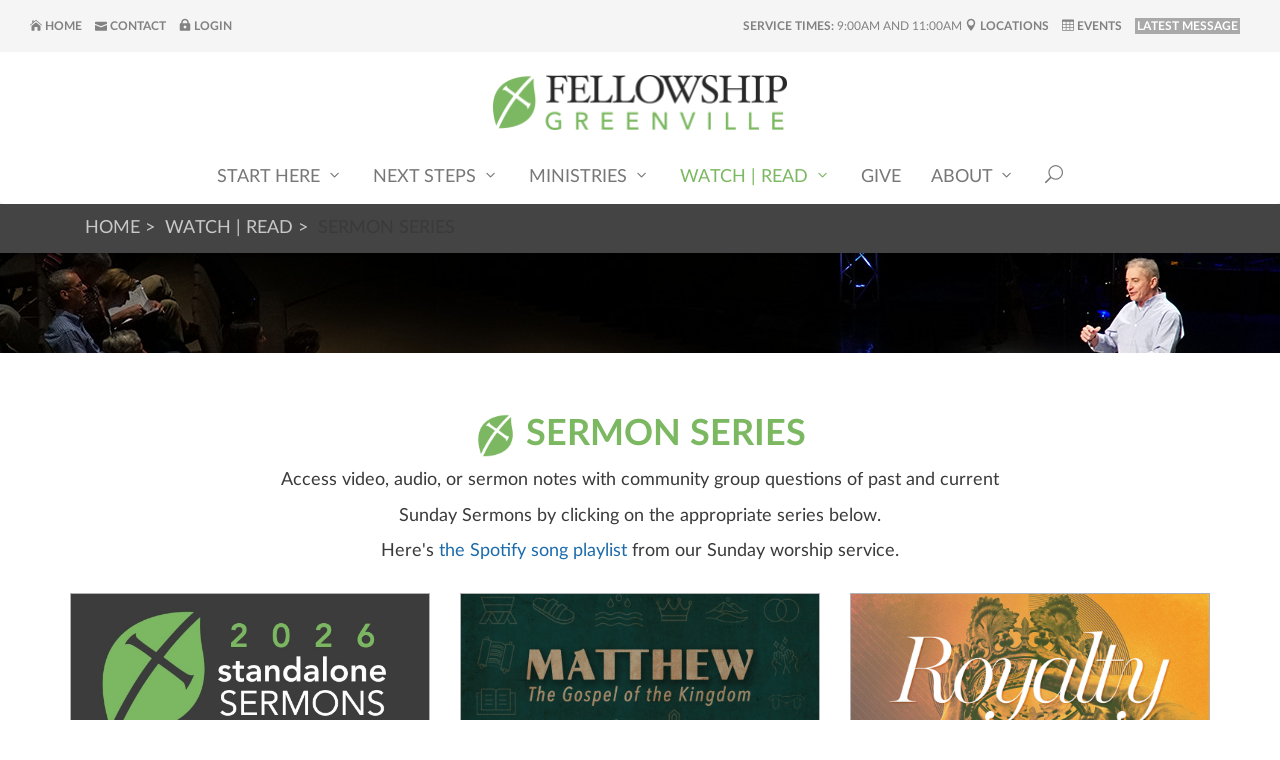

--- FILE ---
content_type: text/html; charset=utf-8
request_url: https://www.fellowshipgreenville.org/sermons
body_size: 77216
content:

<!DOCTYPE html>



<html class="no-js">
<head><meta http-equiv="X-UA-Compatible" content="IE=10" /><meta charset="utf-8" /><title>
	Sermon Series | Fellowship Greenville
</title>
    
<script src="/Scripts/Bundles/RockJQueryLatest?v=RWC4egkRBNjCo9_aBrw2jUeb13vsJBPHaIryUym02aM1"></script>

    <!-- Set the viewport width to device width for mobile -->
	<meta name="viewport" content="width=device-width, initial-scale=1.0, user-scalable=no" />

	<!-- Included CSS Files -->
    <link rel="stylesheet" href="/Themes/FG/Styles/latolatinfonts.css?v=637678626005444589">
    <link rel="stylesheet" href="/Themes/FG/Styles/bootstrap.css?v=639016721393586795"/>
	<link rel="stylesheet" href="/Themes/FG/Styles/owl-carousel/owl.carousel.css?v=637678626017944701"/>
	<link rel="stylesheet" href="/Themes/FG/Styles/owl-carousel/owl.theme.css?v=637678626018100906"/>
	<link rel="stylesheet" href="/Themes/FG/Styles/owl-carousel/owl.transitions.css?v=637678626018257223"/>
	<link rel="stylesheet" href="/Themes/FG/Styles/theme.css?v=639016721446365202"/>

    <script src="/Scripts/modernizr.js" ></script>

    

    <!-- Icons -->
    <link rel="apple-touch-icon" sizes="180x180" href="/Content/ExternalSite/Icons/apple-touch-icon.png?v=637678625683411875">
    <link rel="icon" type="image/png" href="/Content/ExternalSite/Icons/favicon-32x32.png?v=637678625684193107" sizes="32x32">
    <link rel="icon" type="image/png" href="/Content/ExternalSite/Icons/favicon-16x16.png?v=637678625684036965" sizes="16x16">
    <link rel="manifest" href="/Content/ExternalSite/Icons/manifest.json?v=637678625684974365">
    <link rel="mask-icon" href="/Content/ExternalSite/Icons/safari-pinned-tab.svg?v=637678625685600204" color="#7bb861">
    <link rel="shortcut icon" href="/Content/ExternalSite/Icons/favicon.ico?v=637678625683880684">
    <meta name="msapplication-config" content="/Content/ExternalSite/Icons/browserconfig.xml?v=637678625683568106">
    <meta name="theme-color" content="#ffffff" />
	<meta name="generator" content="Rock v17.6.1.0" />
	<meta name="description" content="Find a full list of all sermon series, current and past, from Fellowship Greenville" />
	<link rel="shortcut icon" sizes="192x192" href="/GetImage.ashx?id=176992&width=192&height=192&mode=crop&format=png" />
	<link rel="apple-touch-icon-precomposed" sizes="16x16" href="/GetImage.ashx?id=176992&width=16&height=16&mode=crop&format=png" />
	<link rel="apple-touch-icon-precomposed" sizes="32x32" href="/GetImage.ashx?id=176992&width=32&height=32&mode=crop&format=png" />
	<link rel="apple-touch-icon-precomposed" sizes="144x144" href="/GetImage.ashx?id=176992&width=144&height=144&mode=crop&format=png" />
	<link rel="apple-touch-icon-precomposed" sizes="180x180" href="/GetImage.ashx?id=176992&width=180&height=180&mode=crop&format=png" />
	<link rel="apple-touch-icon-precomposed" sizes="192x192" href="/GetImage.ashx?id=176992&width=192&height=192&mode=crop&format=png" />
    <script>
      console.info(
        '%cCrafting Code For Christ | Col. 3:23-24',
        'background: #ee7625; border-radius:0.5em; padding:0.2em 0.5em; color: white; font-weight: bold');
      console.info('Rock v17.6.1.0');
    </script><!-- Global site tag (gtag.js) - Google Analytics -->
<script async src="https://www.googletagmanager.com/gtag/js?id=UA-48716721-3"></script>
<script>
  window.dataLayer = window.dataLayer || [];
  function gtag(){dataLayer.push(arguments);}
  gtag('js', new Date());

  gtag('config', 'UA-48716721-3');
<!-- Hotjar Tracking Code for fellowshipgreenville.org -->
    (function(h,o,t,j,a,r){
        h.hj=h.hj||function(){(h.hj.q=h.hj.q||[]).push(arguments)};
        h._hjSettings={hjid:2627862,hjsv:6};
        a=o.getElementsByTagName('head')[0];
        r=o.createElement('script');r.async=1;
        r.src=t+h._hjSettings.hjid+j+h._hjSettings.hjsv;
        a.appendChild(r);
    })(window,document,'https://static.hotjar.com/c/hotjar-','.js?sv=');
</script><meta property="og:image" content="http://www.fellowshipgreenville.org/assets/images/staticpagegraphic.jpg" /></head>
<body id="body">

    <form method="post" action="./sermons" id="form1">
<div class="aspNetHidden">
<input type="hidden" name="__EVENTTARGET" id="__EVENTTARGET" value="" />
<input type="hidden" name="__EVENTARGUMENT" id="__EVENTARGUMENT" value="" />
<input type="hidden" name="__CVIEWSTATESIZE" id="__CVIEWSTATESIZE" value="0" />
<input type="hidden" name="__CVIEWSTATE" id="__CVIEWSTATE" value="h0hiocyiZY9SlITot4ipJOg0zIobSGM5fYTW0CAtqEvMhApHP/1OZisAXFM3IlcaE9fJvg2CPK5wj08/+nlNdrusWC7ihJDhbtonsbSsx/k7MIyzMo+uEIpnfutN4ouNwVz61/5DQ64yDM5k4m8Rrd9sCc2rzzSyBWQB0gLY6OK2tAQf6lOVi5vxz0/qE0LqmFn0pUKFpr88jFm8IyS33Brypk0kY1ob7hg3pYPTpRk4NqQpTb6cFfYS9hj8KIVYmGL3WfasN5GXWqfOx9mzn8PElIeD0qxoybr3H2u2KGw7W7hjfhyWcadicNff1CP8olIfGSE8Es5rrwBL+O8og09YjHxrrwA6qJ2fUpm2EaVGT1VQYgzs0/VEB4ALeWkQ/AyrOqaJxHlkhwvY/swOTsRbNmkB7NwMe5yQuEebSgCEq0NQYZLoTm/4XF520aER28K1mwLCUI617NW6KQU2piPG40ZD0yoDs6alLJvn7ljAiQJjayPlgwUE6ocNqllO1S9fAeWk+UbZR6CV9/+fpajnVM9Y33rQWODBmBqxbPYqh5TTGSrxakW8oHyAwhvF83vy2ymQftLKe4/fgb/b7kHQ3Vg8108a8q1LUE9eZHb3J5sS3oOaYSmOtjhkhOd9gErwz04XHVdz0Ow34zD/iJb1smTVS1vQQjnNuNojsQLPstcpapUCL7yy9JhHmLBzyqvCWsRnNt6asTvmL+EX0QjkvXwRhYTrl6YMEgR33GGKr2DKvoYzo1o0RP4Xh1X8uCU//LqLYdbm+9KRQZ8TUaLrUQPmX2wARlee3tVSshg9n0iutbOzHJLPuCD2fs/+tXUbXqEjITC0HYaN3/FeX6wGnc79PN8v/LqBZ41LIXVBWTYnW4RO6FrdynsWhzjxDTbOSyUu2mBL4z4EBfmGyBbi9jC2cFLYPwl1bMRhp0WIxLVjChRzzx3g19DtJYmmaotAvibbUhXWOiPL20q7FzcrQsnNUFm5S+apHYeMDKwzPIUpOaLLh94YjkWEdaZrHUGspeZzT/U1Clt13D3AA3bPX5cVuFM+FyPoyc3N8fcHM1djKy7+KXzriseGbIerDGLmdTfvYrqNK+6+5k2mNTi5y2y8PG/s92aTqd0Tdb7ssEnIpFUbTvLoqFqYl/uWAi4lvyGky2tNC3kSoktFFyJ0AKbbbpEJzMIaIpv3c+pgnRxSFqH6w/b471UjKpO47WhJcPLh3vSs9eS9QR8429LlutRPMOOrJbhA6jDkHawuJ1DN7ZEWjUs+1qZILq6fGpqdHNsTrSKyNFAyIQY2Qmk2NZVdVEaBFkhNXIg1Rs86+O6TpAN7wK/KYnV8FZZx9dFljrkUnL6TC2eCYToPtPdid7xxNZgN/ICyY8NiDwqVBONDaiincYN9zRwlr1KIhv8GgSFBr9oH0WUg1Y95CDf5iy0Ks8kS+rgYO6M1bQwTWzmP39GHKpwE1VfahxfiyJIUIqgJMi4ydUYM3iREuuT3mJT0Qw1W4kcjlljmivQ/qwEm5oTl6z/[base64]/tSaiKRFgpz1yiKQOcRdPxhp8pVz7DE4UGyQWT3KGmIn73/k0bsRXigG/1XOC5vmEj+YJn+EQzwqLqiAsMZiAn/GCbYOmGHufskjLtRbRTdb/3G8wctsJI1mS03+wOgOptWs4xqTMNKxg73MSQ5iQfnnnj8h5yvz7852JX3Raj8hWvS+TtcNx+4816SePdvuG0qwZ5AqnkwemOGZCzdHRdLvnMcbRS6ZNSND6OWP04xylerfFOI90pVV17+nyAU+se9qkwwgA+B4GeDQKdhQRm2DBKD/Y767eW7dAK2CwjDzQ4LP3eV3er8YHVt3hF1ll7N9H4uwbyl2+mbYDE3mMYtjPE8X0Ithxokcs2vgdetxRl532oNwTyd4g6PpcGSz4hVvpEaQUt7iBu3v805sPr/rg1v8PqST9QrQNvkps5j2RB9ZoTQt4JFepZ/5XJtOeMc/k1Tu1biYM7RnNs4hKP9imeWCgqqwoZLkDdT+7A5CsU+bauEyd42GuvgZNkIkhuMspiyvIKXZQ2n18ejr5s0AWCI7XybfnFREeavEw4rlb0b9YI9aXVQSr3DWlA7zv9bq1e0QmXUfj/CTjvhGkFCNB/lzxL0K+rpvlNpE4uUqU7GIoM6pVTvWvqH+kcSHVXKuKPbiGeGZO8Bd+GJ03JID5CqU9RH5VO3btNyHTPL/NPxLZl7a8cpkwH9FZmhizJTpLt5hpvgItYUIaf+D/xt08kMEhd4ugYiRkFXuaVtLBWN5QHBoLIooCuqQAXDl0/hki8G+/aJ/BghbhV4FY0qnadR5llngzUEj1Fz1qODenaBBb30qpSlqzsLKDhS1iQXRVrBS0TLXZf3YO6r8J4rol++Rp4yuBKN02eh+7v1hLjbQHBGbFUNiKMzNhPy3GlNAnl91nuPEhh/aFQAkMW4IPYU10/cjzUpU4QM5XxwjyMPvYpiqI8pdjM6/diGsHMff0fFIpRsbB5nTO/R3ltwWYyh5/cW58YVoIKQKsfAUitOS2u32q+DHQxh3C20RbvNO8PSrVmVyfQV88hXv/LUMe1XtlqvUax/ADuzhYooVdoZKiv+x55STr5zRR8Py0yB8NGNbsv/PstNjlnWn099anCJh0C2BpjhLSc1N5h91RLxoGY5oVFNL3eDRABiSz5plKaVeScNZ+StWPJvVpxCsWGZcW7ieN3IxzQkBdnQA7dDQD4x1h4DrHrc1Jfd0I6/nKJV9oq2MWnLZ4pIeKcnCYGshGS0NpRw+NEctoD9BPGHXdMa5Nzdi7MvV++8ydoq+66vqNwmuR2x77qKyFtPgS1E8JQzqIDUkYhTH604L3KRaJ7l34tH8yw/sWvI3iiUlL3/ax1/BSOrcp4rrUNkCx1sbk8PBqX6XWD7d8zbyJUTOs1HBEgrHUgav8JiJQvDTD75jO9iTG3ixLqe8sMI1zyI09bA0KJtsbfGcZJq7OK4P/XhvXmDOtFECp1XWD3clpfkvblIs3Pbf2vavSEOF41S154NIx4utbFYTJm/FeWMCU5cBe8RmI+0zwN0JjqvPJNtZHbW3Bzd2xnihY+PfMsaBO3r6ht2FMyTqEWB3ol+E+uXpmrnmN/z46elDitH004+UTnaaagYotsURbbPasOKZDFswbf6FxR3VA2xMr7G22am2EfcurjUkQ56FRAPi1wQsyF1wYLuwgS9mF8rV2PrxvVssfkygp/VZfdDNibJ61t0LhO02DE2MIxOsm9Wyj9UceedPy7B+eXgn1neV6qWoaHRfAvlzoklO7G/vrHCIxKhT1ZctuN/[base64]/qPjfzyOnUQbvbwNF7PDTw8JZSl+MzHSLL5ihw5pYdcSnya/t0fCd+xGDej1Wu335P75+ERWTAkfVhUTMofHaMoawTkyl60EnHrK+12fOE8zID5irEvLW+AC8MCl0D0fCpk8qlqyfc/GxCStTW0tmud0XlXwOfA9ONRdVZCpK7Tj5N+RnDu/15KksyUlMCJwteoDxbdKkIaGpJCEjYGiZDU+AX6esrxirBgcxp7U3f5EFDD2A2gtWZD46nXR3XnJY2h72EURmcbA8oCSE4AWVrywkMLIxzjKaOqiQ1lWk7drCZizUaEdepQNkdhmJ5lMysnbzYeMl568ZaSeofawIlg0Bqs/VjoFMXrnOWAWA6/8Alm70yoX674H/scII8ueeuAggljF2IRGcHQkNJw0j3aZ2/eE4Sbj/[base64]/DVmXt1W6/zGrSscnhEbmHspoB/t0iWZss46P5mBZCqcut+ERHtQIuz7W8LD6oP8XL+bIZDZJlup7L/3wqGXJRM+wOhOwkBeObv1CGzmXkEzRMKS+2CSh0VhqmzU9WvJJbbd0UyiA+hbVuDhK6BlxPB253GcRWvdG1Vd2Fg6GQdrtFT6TPj3EiACMnUck5iY4wjxMWNCcP562RwLfEQfjFGNFd7K/iMguvMOfBs35ceo1ThkJJHDwJB6/ZHdEOi2KpW1fEQqTG/y8rrW8V5UoOUEDB4m/pOFJ4qyO5RDDXHj+tXy5s80nwW/OP0cIlQugTaxQMz0N4is4HOplTebulRNeT+EEoQzE2EkZKA6ALoXR+ohw6UQGsAXp44DIU/qSolTh5d94ToLcxcpHDmmS1nQsLQk/HTwkXX5wMmt7UsJX5IMmHRNhrgH6NkK/KN1LJG9LtHPAhqiR5hsKnjoG4fPoGGufSMBNso7Dewy6VTFfRXpiFRRepT6ITDn6ovWxaH67D/UwBTz57JH+hvhtNg53OOvUEHZ82pKrtn9rHExkboxSWCnLPNFBNCYsms23Cj+dTZ3VmRAEb/u8z9/A8e/+/00UaJbDKHRjtu6onf9m9ZqJuD6FnyWmqm6fLr9mu9rYhlD+AGN63vO8ddMCFRyXunzBqQaCsF3dd3kr7l+qg8yncWvZXTjc+VcOExEfydtdDEOoh1wD7dxHgcRmo0/vrm6n7fEdOwmkRUcb8iI5jjY/vI7r+NR01CpCIcQN2AGh3bHFRcznMy4hfNpwMYIoZPslRXg6b1Be8dRrDZyeQbLOt46krDYYSWIE3SfIukkaqxHFAk3uVC5wCDpOoePfNaVBAIg9fK6AnoaAZfYofGHPtWwrYZGFgujuZWZwlS2V0Vo4f+q0M/9SI3ko/XgjpyhXJeDIsH+HTp1h/hubnrRtjkml8y5NLlWrBa2lQDHV3j5ltVtz355ZTWGNaEx41KZEgGz8+aJYb3SdLVVrwaG7CVGcPKWHt7FJEfuYDzRlxDZbt7y9sojzw9sB/kHAn/iOPqXhqrsQ5lXwcrhmC/YlJRGO9PFh0Kwg3YUkPAh7RAowZw5H/UY7twDJjTAx7YNSzwWvApbeqCCcv48TEdkdoXldyb7jMJf0DqYByGbh5bvMR9vVDU/LO+q2UrHehLKsfdLWtpVuqIh4Ml/ugbseAUnaS0OcyFzbKNdh8YZ2d33jyvvtVaz/3D2KrxhECsQTjPaDZgIhzhBau7Lrhfc14P+2kscVjy+BMGp50T4HxFyZzlA01l9FFA/8UNSq2ABRzNUxUj/IT0WNyqxy6DsTEC4/re1ustEchCwPuIHsPqIWepq3xLCBVFStSsPL4vRDa2dNqOkagSD2FtC20E0kPhgAOnswzqz08oklOxUgIuhDySLCI1+N+6xXyFXj0BWVu3hqwsebSRoO0v7PacKdnJldFaQrIU+KJ86dCIJuru6IA8pQ1TgXJeQV8PnIx5Ce9wxJPiT2/DQKpAtg7cHv2GUIGMNVk9/rQsSo0t4BCEQmucoslS1UYIK97sQk6PLlp6KHvRLN9gzrGj8HzZbZcF/[base64]/AZB1KLnwIPlEXXZcNKz5McJKIc7Poxmfbj3gv5F//xOhFY3JNSAcwriYLHrk85/+8qm6CqtN+0Mcz89HKU844WITBur7mR0G1XL2npmqgdfyGUT+wPOn/qZk8+LBUgwoGPcGxJDf84iOeZMeMeBM2yNJ5+Zl35hPO+RQfmDRtIaa/GwWwqI0k39YbbK2H1cbfspO5u8X2ipvZ0rXDTboqPMAxHcRs7Y58vY2DnYPdBwPmas0nyvOtHwylB5+oAUAC8x8QMzPYOPV9Od+IgANfYfKlcRDK/EFcUeUHdEYgKvacpOsc7ZPDqB364EHV7Qi4xO7lgEFxcf3kHBJJPRDEZi2k+GcXVJH3gmoyTqkzezVhAqmfQlPh9b2yZFw0UQWZQosfoBmWmK4GHXQS70uB57g45N5+h7sCL9uIyl5WJjtcLjgTQslWfSHzk3DbrPAahsj9jc1hzp/cqo/v3F1K2ZsqJ/Z4Ew9PKGbPwoJp+2b4l7Efx8t7dMZyb9TrEZH1m+hvMZ0NwohwPKfIibtFq4GOFGDiHgzrEgbJf0I1jGIUB8OxIdxaENcMxsBF/0HACPqAPZRwvvqrzLoRYA57QvfeKAapngqIcsfclvhEDtenZUb+4M49SsOTEmeSwfvw4UgYIJOMmo5DyqPh3urWQjgO1qJ2bRECy/gXVtyz0Cz7USS3czpwTOlkiKRKHEbpQmwJIWNwSmaiXTf0WszVXtCRUZrcHwgV/nSs66OEAC9VEPIWjlEf8bMgiDBJ/[base64]/VKi4YJDyyF1kTuoDut4igpJIeXqmJAJVPBzsRvGAyovSrXp3sg3zsRJiUS7f8vaEbogvSxM9IVnL5Vij2/iYSYyAjVQYi4fCkrjlZZJUqFmN5sgO30lU45i+8afh2yGL+igHKUY5ajK4LoeuhFoEOSeuala71oiv7ts4Ac1eBGfvmNcXfkgYagBsA/xoP1dOI92WPG3v5aShYvHpiPuNtF0lU=" />
<input type="hidden" name="__VIEWSTATE" id="__VIEWSTATE" value="" />
</div>

<script type="text/javascript">
//<![CDATA[
var theForm = document.forms['form1'];
if (!theForm) {
    theForm = document.form1;
}
function __doPostBack(eventTarget, eventArgument) {
    if (!theForm.onsubmit || (theForm.onsubmit() != false)) {
        theForm.__EVENTTARGET.value = eventTarget;
        theForm.__EVENTARGUMENT.value = eventArgument;
        theForm.submit();
    }
}
//]]>
</script>


<script src="/WebResource.axd?d=pynGkmcFUV13He1Qd6_TZK1zlQYbxt5Nr3kHytGd-KMCEvf8fLaTPs1wqfZ_6dVkfGowyA2&amp;t=638901627720898773" type="text/javascript"></script>


<script src="/ScriptResource.axd?d=NJmAwtEo3Ipnlaxl6CMhvlJQkncQFuzo-10v6tO8ls6pvtFWsRYe3H4pkDuxc9MZUqFwgZYNdzR8SnRvLQ_FHFCvGUz7vR5f9cA5RD-01msoXwTkNR5TZSs9GuSO5WYzFGAr2b1opXa2iPi1gD1W4Mg-R-g1&amp;t=32e5dfca" type="text/javascript"></script>
<script src="/ScriptResource.axd?d=dwY9oWetJoJoVpgL6Zq8OP4PhhUQo3pu1_hWG7OTzRuLuPRZqSBwcpdBuIa0CiNz_FRx6XXUp4HmL1ZLO-yp_5I3nodCoXE33nC2pOXOO7xuQQvfut7KQ-oDhexl2uFRjmFkciUp4QB6xjQYxXQsqEfsRZ01&amp;t=32e5dfca" type="text/javascript"></script>
<script src="/Scripts/Bundles/RockLibs?v=2Hf0StZBLJfkMGBbrXaC9KsywNWSMMV_OL7s4xq8KrY1" type="text/javascript"></script>
<script src="/Scripts/Bundles/RockUi?v=bKv_w2j3zOf1jKnfGSq1aaM5_Cd1DAW6y329V6gjsN01" type="text/javascript"></script>
<script src="/Scripts/Bundles/RockValidation?v=ZGZVlETu5hySvggAPSHN2z4wwXVKeh9vUX8dHhpb7iQ1" type="text/javascript"></script>
<div class="aspNetHidden">

	<input type="hidden" name="__VIEWSTATEENCRYPTED" id="__VIEWSTATEENCRYPTED" value="" />
	<input type="hidden" name="__EVENTVALIDATION" id="__EVENTVALIDATION" value="ywwwGpumlJEX/TYKB8YFPTOPfQeI5oKSn+AZXK3NP9mBSbMH7S6nU2eR0eAw2t6WT5YgFZbJ6vmTiq/SdMwoPxFHty1+TgqN97gfO2TpxYW8FncHt1y0dDrceNfnMYuvzkAtKkgnCq5apwv6Z0R303QtN1g=" />
</div>

        <!-- Page Header -->
        <header>
            <div class="topbar text-center">
                <div id="zone-top" class="zone-instance"><div class="zone-content"><div class="headerBar-left"><div id="bid_1403" data-zone-location="Layout" class="block-instance js-block-instance html-content">
	<div class="block-content">
		<div id="ctl00_ctl26_ctl01_ctl00_upnlHtmlContentView">
			
        

        
        

        <div class="hidden-xs">
<a href="/home"><i class="icon_house"></i> Home</a>
<a href="/ContactUs"><i class="icon_mail"></i> Contact</a>
 <a href="/Login"><i class="icon_lock"></i> Login</a>
</div>
    
		</div>

<div id="ctl00_ctl26_ctl01_ctl00_upnlHtmlContentEdit">
			



        
        

    
		</div>

	</div>
</div></div><div id="bid_3039" data-zone-location="Layout" class="block-instance js-block-instance html-content">
	<div class="block-content">
		<div id="ctl00_ctl26_ctl02_ctl00_upnlHtmlContentView">
			
        

        
        

        <!-- set the page variables for datetime and the content channel most recent Id -->






    


<span class="pull-right">
<!-- HTML for computers and large tablest -->
<p class="hidden-xs"><strong>Service Times:</strong> 9:00am and 11:00am
<a href="/Locations"><i class="icon_pin"></i> Locations</a> <a href="/events"><i class="icon_table"></i> Events</a>
    
    <a href="/page/461?Item=7765" style="background-color:#A9A9A9;color:#ffffff;padding:2px;" >LATEST MESSAGE</a>

</p>

<!-- HTML for phones -->
<p class="visible-xs"><strong>Sundays: </strong>9 & 11am
    
    <a href="/page/461?Item=7765" style="background-color:#A9A9A9;color:#ffffff;padding:2px;" >LATEST MESSAGE</a>

</p>
</span>
    
		</div>

<div id="ctl00_ctl26_ctl02_ctl00_upnlHtmlContentEdit">
			



        
        

    
		</div>

	</div>
</div></div></div>
            </div>
            <!-- Brand Bar -->
            <div class="nav-wrapper">
                <nav class="navbar navbar-default" data-spy="affix" data-offset-top="152">
                    <div class="container">
                        <button type="button" class="navbar-toggle collapsed" data-toggle="collapse" data-target="#navbar" aria-expanded="false" aria-controls="navbar">
                            <span class="sr-only">Toggle navigation</span>
                            <span class="icon-bar top-bar"></span>
                            <span class="icon-bar middle-bar"></span>
                            <span class="icon-bar bottom-bar"></span>
                        </button>
			            <div class="navbar-header">
                            <div id="zone-header" class="zone-instance"><div class="zone-content"><div id="bid_3029" data-zone-location="Layout" class="block-instance js-block-instance html-content pull-right">
	<div class="block-content">
		<div id="ctl00_ctl28_ctl01_ctl00_upnlHtmlContentView">
			
        

        
        

        
<div class="visible-xs-inline-block"><a href="/Login" aria-label="Login"><i class="icon_lock fa-2x" aria-hidden="true"></i></a></div>
<div class="visible-xs-inline-block"><a href="/Directions" aria-label="Directions"><i class="icon_pin fa-2x" aria-hidden="true"></i></a></div>
    
		</div>

<div id="ctl00_ctl28_ctl01_ctl00_upnlHtmlContentEdit">
			



        
        

    
		</div>

	</div>
</div><div id="bid_3028" data-zone-location="Layout" class="block-instance js-block-instance html-content">
	<div class="block-content">
		<div id="ctl00_ctl28_ctl02_ctl00_upnlHtmlContentView">
			
        

        
        

        <a href="/page/1"><img src="/Themes/FG/Assets/img/logo.png" alt="Fellowship Greenville" /></a>
    
		</div>

<div id="ctl00_ctl28_ctl02_ctl00_upnlHtmlContentEdit">
			



        
        

    
		</div>

	</div>
</div></div></div>
			            </div>	
                        <div class="navbar-collapse collapse" id="navbar">   
                            <!-- Main Navigation -->
                            <div class="pull-right">
                                <div id="zone-login" class="zone-instance"><div class="zone-content"></div></div>
                            </div>
                            <div id="zone-navigation" class="zone-instance"><div class="zone-content"><div id="bid_3027" data-zone-location="Layout" class="block-instance js-block-instance page-menu">
	<div class="block-content">
		<div id="ctl00_ctl32_ctl01_ctl00_upContent">
			
    


<div class="navbar-affix-logo"><img src="/Themes/FG/Assets/img/logo_mark.png" /></div>
<ul class="nav navbar-nav">

    
    
    
    
    
    
    
    
    
    <li class=" dropdown 

">
        
        
        
        
        
        
        <a href="/new" 
            data-toggle="dropdown" class="dropdown-toggle" >Start Here&nbsp;<i class="arrow_carrot-down"></i></a>
        
        <ul class="dropdown-menu ">
            
            
            
            
            
            <li class="
                
                ">
                
                
                
                
                
                
                <a href="/locations"  >Locations</a>
                
            </li>
            
            
            
            
            <li class="
                
                ">
                
                
                
                
                
                
                <a href="/startingpoint"  >Starting Point</a>
                
            </li>
            
            
            
            
            <li class="
                
                ">
                
                
                
                
                
                
                <a href="/events"  >Events</a>
                
            </li>
            
            
            
            
            <li class="
                
                ">
                
                
                
                
                
                
                <a href="/watchlive"  >Watch Live</a>
                
            </li>
            
            
            
            
            <li class="
                
                ">
                
                
                
                
                
                
                <a href="/connect"  >Digital Connect Card</a>
                
            </li>
            
            
            
            
            <li class="
                
                ">
                
                
                
                
                
                
                <a href="/pray"  >Prayer Request</a>
                
            </li>
            
            
            
            
            <li class="
                
                ">
                
                
                
                
                
                
                <a href="/ContactUs"  >Contact Us</a>
                
            </li>
            
        </ul>
        
    </li>
    
    
    
    
    
    
    
    
    
    <li class=" dropdown 

">
        
        
        
        
        
        
        <a href="/nextsteps" 
            data-toggle="dropdown" class="dropdown-toggle" >Next Steps&nbsp;<i class="arrow_carrot-down"></i></a>
        
        <ul class="dropdown-menu ">
            
            
            
            
            
            <li class="
                
                ">
                
                
                
                
                
                
                <a href="/growthtrack"  >Growth Track</a>
                
            </li>
            
            
            
            
            <li class="
                
                ">
                
                
                
                
                
                
                <a href="/baptism"  >Baptism</a>
                
            </li>
            
            
            
            
            <li class="
                
                ">
                
                
                
                
                
                
                <a href="/membership"  >Membership</a>
                
            </li>
            
            
            
            
            <li class="
                
                ">
                
                
                
                
                
                
                <a href="/page/647"  >Join a Group</a>
                
            </li>
            
            
            
            
            <li class="
                
                ">
                
                
                
                
                
                
                <a href="/biblestudy"  >Studies & Classes</a>
                
            </li>
            
            
            
            
            <li class="
                
                ">
                
                
                
                
                
                
                <a href="/serve"  >Serve</a>
                
            </li>
            
            
            
            
            <li class="
                
                ">
                
                
                
                
                
                
                <a href="/care/counseling"  >Counseling</a>
                
            </li>
            
        </ul>
        
    </li>
    
    
    
    
    
    
    
    
    
    <li class=" dropdown 

">
        
        
        
        
        
        
        <a href="/ministries" 
            data-toggle="dropdown" class="dropdown-toggle" >Ministries&nbsp;<i class="arrow_carrot-down"></i></a>
        
        <ul class="dropdown-menu ">
            
            
            
            
            
            <li class="
                
                ">
                
                
                
                
                
                
                <a href="/care"  >Care | Personal Support</a>
                
            </li>
            
            
            
            
            <li class="
                
                ">
                
                
                
                
                
                
                <a href="/lifephase"  >Life Phase</a>
                
            </li>
            
            
            
            
            <li class="
                
                ">
                
                
                
                
                
                
                <a href="/equipping"  >Discipleship</a>
                
            </li>
            
            
            
            
            <li class="
                
                ">
                
                
                
                
                
                
                <a href="/communitygroups"  >Community Groups</a>
                
            </li>
            
            
            
            
            <li class="
                
                ">
                
                
                
                
                
                
                <a href="/outreach"  >Missional Impact</a>
                
            </li>
            
            
            
            
            <li class="
                
                ">
                
                
                
                
                
                
                <a href="/worship"  >Worship</a>
                
            </li>
            
        </ul>
        
    </li>
    
    
    
    
    
    
    
    
    
    <li class=" dropdown 

 active">
        
        
        
        
        
        
        <a href="/resources" 
            data-toggle="dropdown" class="dropdown-toggle" >Watch | Read&nbsp;<i class="arrow_carrot-down"></i></a>
        
        <ul class="dropdown-menu ">
            
            
            
            
            
            <li class="active 
                
                ">
                
                
                
                
                
                
                <a href="/sermons"  >Sermon Series</a>
                
            </li>
            
            
            
            
            <li class="
                
                ">
                
                
                
                
                
                
                <a href="/page/1825"  >Bible Reading Plan</a>
                
            </li>
            
            
            
            
            <li class="
                
                ">
                
                
                
                
                
                
                <a href="/prayercollective"  >Prayer Collective</a>
                
            </li>
            
            
            
            
            <li class="
                
                ">
                
                
                
                
                
                
                <a href="/articles"  >Articles</a>
                
            </li>
            
            
            
            
            <li class="
                
                ">
                
                
                
                
                
                
                <a href="/devotionals"  >Devotionals</a>
                
            </li>
            
            
            
            
            <li class="
                
                ">
                
                
                
                
                
                
                <a href="/stories"  >Stories of Grace</a>
                
            </li>
            
            
            
            
            <li class="
                
                ">
                
                
                
                
                
                
                <a href="/mediaresources"  >Media Resources</a>
                
            </li>
            
        </ul>
        
    </li>
    
    
    
    
    <li class="
">
        
        
        
        
        
        
        <a href="/Give" 
           >Give</a>
        
    </li>
    
    
    
    
    
    
    
    
    
    <li class=" dropdown 

">
        
        
        
        
        
        
        <a href="/aboutus" 
            data-toggle="dropdown" class="dropdown-toggle" >About&nbsp;<i class="arrow_carrot-down"></i></a>
        
        <ul class="dropdown-menu ">
            
            
            
            
            
            <li class="
                
                ">
                
                
                
                
                
                
                <a href="/firststep"  >The Gospel</a>
                
            </li>
            
            
            
            
            <li class="
                
                ">
                
                
                
                
                
                
                <a href="/Team/Staff"  >Our Team</a>
                
            </li>
            
            
            
            
            <li class="
                
                ">
                
                
                
                
                
                
                <a href="/ourstory"  >Our Story</a>
                
            </li>
            
            
            
            
            <li class="
                
                ">
                
                
                
                
                
                
                <a href="/whatwebelieve"  >What We Believe</a>
                
            </li>
            
            
            
            
            <li class="
                
                ">
                
                
                
                
                
                
                <a href="/facilities"  >Facilities</a>
                
            </li>
            
            
            
            
            <li class="
                
                ">
                
                
                
                
                
                
                <a href="/jobs"  >Jobs</a>
                
            </li>
            
            
            
            
            <li class="
                
                ">
                
                
                
                
                
                
                <a href="/upstatecollective"  >Upstate Church Collective</a>
                
            </li>
            
        </ul>
        
    </li>
    
    <li class="hidden-xs"><a href="/search/"><i class="icon_search"></i></a></li>
</ul>
<div class="navbar-form" style="display: none;">
    <a href="/search/" onclick="inputHdrSearch(); return false;" class="pull-right visible-xs"><i class="icon_search"></i></a>
    <input type="text" name="query" placeholder="Search..." class="form-control" id="input-hdr-search">
    <a href="#" onclick="$('header nav .navbar-form').slideUp(function () { $('header nav .navbar-nav').slideDown(); }); return false;" class="pull-right close hidden-xs"><i class="icon_close"></i></a>
</div>


		</div>

	</div>
</div></div></div>
			            </div>	
                    </div>
                </nav>
            </div>

        </header>
		
        

        
    <!-- Breadcrumbs -->
    <div id="main_breadcumbBar" class="breadcrumbbar">
        <div class="container">
            <ol class="breadcrumb">
	<li class="breadcrumb-item"><a href="/home" rel="rocknofollow">Home</a></li><li class="breadcrumb-item"><a href="/resources" rel="rocknofollow">Watch | Read</a></li><li class="breadcrumb-item">Sermon Series</li>
</ol>
        </div>
    </div>

    <div id="main_banner_header" class="banner-header" style="background-image:url(&quot;/Themes/FG/Assets/img/photobar-teaching-charlie.jpg&quot;);">
        <div class="container">
            <div class="text-center pos-vertical-center">
                <h1>
                    
                </h1>
            </div>
        </div>
    </div>


    <div class="container-fluid">
        <div class="row">
            <div id="zone-feature" class="zone-instance"><div class="zone-content"></div></div>
        </div>
    </div>

    <main class="container">

        <!-- Start Content Area -->

        <!-- Page Title -->
        

        <!-- Ajax Error -->
        <div class="alert alert-danger ajax-error" style="display: none">
            <p><strong>Error</strong></p>
            <span class="ajax-error-message"></span>
        </div>

        <div id="main_mainSection" class="row section">
            <div class="col-md-12">
                <div id="zone-main" class="zone-instance"><div class="zone-content"><div id="bid_2192" data-zone-location="Page" class="block-instance js-block-instance html-content">
	<div class="block-content">
		<div id="ctl00_main_ctl10_ctl01_ctl00_upnlHtmlContentView">
			
        

        
        

        <h1 style="text-align: center; "><img src="/Assets/Images/LeafNewGreenTransparent.png" style="width: 42.6333px; height: 42.6333px;" alt="" fg"="">&nbsp;<span style="font-size: 36px;"><font color="#7bb861">SERMON SERIES</font></span></h1>
    
		</div>

<div id="ctl00_main_ctl10_ctl01_ctl00_upnlHtmlContentEdit">
			



        
        

    
		</div>

	</div>
</div><div id="bid_2193" data-zone-location="Page" class="block-instance js-block-instance html-content">
	<div class="block-content">
		<div id="ctl00_main_ctl10_ctl02_ctl00_upnlHtmlContentView">
			
        

        
        

        <p style="text-align: center; ">Access video, audio, or sermon notes with community group questions of past and current </p><p style="text-align: center; ">Sunday Sermons by clicking on the appropriate series below.</p><p style="text-align: center; ">Here's<a href="https://open.spotify.com/playlist/3rzLDdHvgkpnlw3BNOSWNp?si=68KCPfoXRna0qw2QyJHgLQ" target="_blank">&nbsp;the Spotify song playlist</a>&nbsp;from our Sunday worship service.</p>
    
		</div>

<div id="ctl00_main_ctl10_ctl02_ctl00_upnlHtmlContentEdit">
			



        
        

    
		</div>

	</div>
</div><div id="bid_757" data-zone-location="Page" class="block-instance js-block-instance content-channel-view">
	<div class="block-content">
		

<script type="text/javascript">
    function clearDialog() {
        $('#rock-config-cancel-trigger').trigger('click');
    }
</script>

<div id="ctl00_main_ctl10_ctl03_ctl00_upnlContent">
			

        
        <div id="ctl00_main_ctl10_ctl03_ctl00_pnlView">
				
            
            <style>
	.current-series {
		height: 220px;
		background-size: cover;
		background-position: center center;
		background-repeat: no-repeat;
	}
	
	@media (min-width: 992px) {
		.current-series {
			height: 420px;
		}
	}
	
	.current-series h1 {
		background-color: rgba(0, 0, 0, 0.3);
		text-align: center;
		font-size: 16px;
		font-weight: 600;
		color: #fff;
		margin: 0;
		padding: 6px;
	}
	
	.series {
		border: 1px solid rgba(0, 0, 0, .3);
		position: relative;
	}
		
	.series h1 {
		font-size: 20px;
		font-weight: 600;
		margin-top: 4px;
		margin-bottom: 0;
	}
	
	.series-dates {
		opacity: .6;
	}
	
	.series-body {
		padding: 15px;
		height: 105px;
	}
	
	.series-summary {
		height: 60px;
		overflow: hidden;
	}
		
	.series-link:hover {
		text-decoration: none;
	}
	
	.series-image {
		height: 158px;
		width: 100%;
		background-size: cover;
		background-position: center center;
		background-repeat: no-repeat;
	}
	
	.series-image:after {
		content: '';
		position: absolute;
		top: 0;
		left: 0;
		right: 0;
		bottom: 0;
		transition: all .1s ease-in-out;
	}
	
	.series-image:hover:after {
		background: rgba(0,0,0,.2);
	}
</style>





<div class="row margin-t-lg">
	
	
	
	<div class="col-md-4 col-sm-6 margin-b-md">
		<!--<a class="series-link" href="/page/460?Item=7728"> Original Link without the slug-->
		<a class="series-link" href="series/2026-standalone-sermons">
		<article class="series">
			
				<div class="series-image" style="background-image: url('/GetImage.ashx?Guid=e62725a6-417e-4c89-8d71-f26e82196485');" ></div>
			
			
			<div class="series-body">
				<h1 class="text-color">2026 Standalone Sermons</h1>
				<p class="series-dates text-color">
					1/4/2026 
						
							- 
						
				</p>
			</div>
		</article>
		</a>
	</div>
	

	
	
	<div class="col-md-4 col-sm-6 margin-b-md">
		<!--<a class="series-link" href="/page/460?Item=7637"> Original Link without the slug-->
		<a class="series-link" href="series/matthew">
		<article class="series">
			
				<div class="series-image" style="background-image: url('/GetImage.ashx?Guid=01c99c99-188c-48af-b105-f9a4aae7be21');" ></div>
			
			
			<div class="series-body">
				<h1 class="text-color">Matthew</h1>
				<p class="series-dates text-color">
					11/30/2025 
						
							- 
						
				</p>
			</div>
		</article>
		</a>
	</div>
	

	
	
	<div class="col-md-4 col-sm-6 margin-b-md">
		<!--<a class="series-link" href="/page/460?Item=7364"> Original Link without the slug-->
		<a class="series-link" href="series/royalty-iii">
		<article class="series">
			
				<div class="series-image" style="background-image: url('/GetImage.ashx?Guid=577fc16f-4134-46b7-af30-be4da459863b');" ></div>
			
			
			<div class="series-body">
				<h1 class="text-color">Royalty III</h1>
				<p class="series-dates text-color">
					8/17/2025 
						
							- 
						
				</p>
			</div>
		</article>
		</a>
	</div>
	

	
	
	<div class="col-md-4 col-sm-6 margin-b-md">
		<!--<a class="series-link" href="/page/460?Item=7053"> Original Link without the slug-->
		<a class="series-link" href="series/disciple-1">
		<article class="series">
			
				<div class="series-image" style="background-image: url('/GetImage.ashx?Guid=e27369f0-a5a8-4808-81b4-19048190b87a');" ></div>
			
			
			<div class="series-body">
				<h1 class="text-color">Disciple</h1>
				<p class="series-dates text-color">
					5/25/2025 
						
							- 
						
				</p>
			</div>
		</article>
		</a>
	</div>
	

	
	
	<div class="col-md-4 col-sm-6 margin-b-md">
		<!--<a class="series-link" href="/page/460?Item=6918"> Original Link without the slug-->
		<a class="series-link" href="series/life-in-the-spirit">
		<article class="series">
			
				<div class="series-image" style="background-image: url('/GetImage.ashx?Guid=304177c3-5a46-40b7-9076-49ad61c1c1f1');" ></div>
			
			
			<div class="series-body">
				<h1 class="text-color">Life in the Spirit</h1>
				<p class="series-dates text-color">
					4/27/2025 
						
							- 
						
				</p>
			</div>
		</article>
		</a>
	</div>
	

	
	
	<div class="col-md-4 col-sm-6 margin-b-md">
		<!--<a class="series-link" href="/page/460?Item=6568"> Original Link without the slug-->
		<a class="series-link" href="series/2025-standalone-sermons">
		<article class="series">
			
				<div class="series-image" style="background-image: url('/GetImage.ashx?Guid=af38c87e-24ca-43ec-95bc-fb1b41500dfa');" ></div>
			
			
			<div class="series-body">
				<h1 class="text-color">2025 Standalone Sermons</h1>
				<p class="series-dates text-color">
					1/5/2025 
						
							- 
						
				</p>
			</div>
		</article>
		</a>
	</div>
	

	
	
	<div class="col-md-4 col-sm-6 margin-b-md">
		<!--<a class="series-link" href="/page/460?Item=6141"> Original Link without the slug-->
		<a class="series-link" href="series/galatians">
		<article class="series">
			
				<div class="series-image" style="background-image: url('/GetImage.ashx?Guid=5320edfb-45f4-49d0-a24e-2bf0c1ca866f');" ></div>
			
			
			<div class="series-body">
				<h1 class="text-color">Galatians</h1>
				<p class="series-dates text-color">
					8/11/2024 
						
							- 
						
				</p>
			</div>
		</article>
		</a>
	</div>
	

	
	
	<div class="col-md-4 col-sm-6 margin-b-md">
		<!--<a class="series-link" href="/page/460?Item=5997"> Original Link without the slug-->
		<a class="series-link" href="series/the-revelation-of-jesus-christ">
		<article class="series">
			
				<div class="series-image" style="background-image: url('/GetImage.ashx?Guid=6be48a52-8662-44ee-9843-43ed1023938f');" ></div>
			
			
			<div class="series-body">
				<h1 class="text-color">The Revelation of Jesus Christ</h1>
				<p class="series-dates text-color">
					5/26/2024 
						
							- 
						
				</p>
			</div>
		</article>
		</a>
	</div>
	

	
	
	<div class="col-md-4 col-sm-6 margin-b-md">
		<!--<a class="series-link" href="/page/460?Item=5662"> Original Link without the slug-->
		<a class="series-link" href="series/royalty-ii">
		<article class="series">
			
				<div class="series-image" style="background-image: url('/GetImage.ashx?Guid=ac6af582-fbc2-4e27-887d-3809ac54eb51');" ></div>
			
			
			<div class="series-body">
				<h1 class="text-color">Royalty II</h1>
				<p class="series-dates text-color">
					1/7/2024 
						
							- 
						
				</p>
			</div>
		</article>
		</a>
	</div>
	

	
	
	<div class="col-md-4 col-sm-6 margin-b-md">
		<!--<a class="series-link" href="/page/460?Item=5853"> Original Link without the slug-->
		<a class="series-link" href="series/2024-standalone-sermons">
		<article class="series">
			
				<div class="series-image" style="background-image: url('/GetImage.ashx?Guid=aee25db3-8b74-4960-a767-f35ee998a4f3');" ></div>
			
			
			<div class="series-body">
				<h1 class="text-color">2024 Standalone Sermons</h1>
				<p class="series-dates text-color">
					1/1/2024 
						
							- 
						
				</p>
			</div>
		</article>
		</a>
	</div>
	

	
	
	<div class="col-md-4 col-sm-6 margin-b-md">
		<!--<a class="series-link" href="/page/460?Item=5400"> Original Link without the slug-->
		<a class="series-link" href="series/word-made-flesh">
		<article class="series">
			
				<div class="series-image" style="background-image: url('/GetImage.ashx?Guid=0bb95a01-b6f5-4db3-afd6-a16bcb2eba12');" ></div>
			
			
			<div class="series-body">
				<h1 class="text-color">Word Made Flesh</h1>
				<p class="series-dates text-color">
					11/26/2023 
						
							- 
						
				</p>
			</div>
		</article>
		</a>
	</div>
	

	
	
	<div class="col-md-4 col-sm-6 margin-b-md">
		<!--<a class="series-link" href="/page/460?Item=5204"> Original Link without the slug-->
		<a class="series-link" href="series/multiply">
		<article class="series">
			
				<div class="series-image" style="background-image: url('/GetImage.ashx?Guid=bbc2cac9-c958-460d-9cbd-576cc8376d22');" ></div>
			
			
			<div class="series-body">
				<h1 class="text-color">Multiply</h1>
				<p class="series-dates text-color">
					10/22/2023 
						
							- 
						
				</p>
			</div>
		</article>
		</a>
	</div>
	

	
	
	<div class="col-md-4 col-sm-6 margin-b-md">
		<!--<a class="series-link" href="/page/460?Item=5046"> Original Link without the slug-->
		<a class="series-link" href="series/seven">
		<article class="series">
			
				<div class="series-image" style="background-image: url('/GetImage.ashx?Guid=50c7a11f-b20a-412d-a260-91a8f45dbbb4');" ></div>
			
			
			<div class="series-body">
				<h1 class="text-color">Seven</h1>
				<p class="series-dates text-color">
					8/25/2023 
						
							- 
						
				</p>
			</div>
		</article>
		</a>
	</div>
	

	
	
	<div class="col-md-4 col-sm-6 margin-b-md">
		<!--<a class="series-link" href="/page/460?Item=4845"> Original Link without the slug-->
		<a class="series-link" href="series/church-matters">
		<article class="series">
			
				<div class="series-image" style="background-image: url('/GetImage.ashx?Guid=ce6a8823-7144-4706-a0f5-7e010f2bc87e');" ></div>
			
			
			<div class="series-body">
				<h1 class="text-color">Church Matters</h1>
				<p class="series-dates text-color">
					5/28/2023 
						
							- 
						
				</p>
			</div>
		</article>
		</a>
	</div>
	

	
	
	<div class="col-md-4 col-sm-6 margin-b-md">
		<!--<a class="series-link" href="/page/460?Item=4375"> Original Link without the slug-->
		<a class="series-link" href="series/royalty">
		<article class="series">
			
				<div class="series-image" style="background-image: url('/GetImage.ashx?Guid=44dd4831-104c-4fda-baef-9a24a20b555d');" ></div>
			
			
			<div class="series-body">
				<h1 class="text-color">Royalty</h1>
				<p class="series-dates text-color">
					2/19/2023 
						
							- 
						
				</p>
			</div>
		</article>
		</a>
	</div>
	

	
	
	<div class="col-md-4 col-sm-6 margin-b-md">
		<!--<a class="series-link" href="/page/460?Item=4138"> Original Link without the slug-->
		<a class="series-link" href="series/2023-standalone-sermons">
		<article class="series">
			
				<div class="series-image" style="background-image: url('/GetImage.ashx?Guid=97c60dd9-af96-464b-a2aa-109e88a1a96d');" ></div>
			
			
			<div class="series-body">
				<h1 class="text-color">2023 Standalone Sermons</h1>
				<p class="series-dates text-color">
					1/1/2023 
						
							- 
						
				</p>
			</div>
		</article>
		</a>
	</div>
	

	
	
	<div class="col-md-4 col-sm-6 margin-b-md">
		<!--<a class="series-link" href="/page/460?Item=3934"> Original Link without the slug-->
		<a class="series-link" href="series/james">
		<article class="series">
			
				<div class="series-image" style="background-image: url('/GetImage.ashx?Guid=db65b84f-cea9-4b68-9abd-7485d1d68c11');" ></div>
			
			
			<div class="series-body">
				<h1 class="text-color">James</h1>
				<p class="series-dates text-color">
					9/18/2022 
						
							- 
						
				</p>
			</div>
		</article>
		</a>
	</div>
	

	
	
	<div class="col-md-4 col-sm-6 margin-b-md">
		<!--<a class="series-link" href="/page/460?Item=3774"> Original Link without the slug-->
		<a class="series-link" href="series/here-is-your-god">
		<article class="series">
			
				<div class="series-image" style="background-image: url('/GetImage.ashx?Guid=9f1116cb-9993-4b37-bfeb-4beb3fa6fbfc');" ></div>
			
			
			<div class="series-body">
				<h1 class="text-color">Here Is Your God</h1>
				<p class="series-dates text-color">
					6/5/2022 
						
							- 
						
				</p>
			</div>
		</article>
		</a>
	</div>
	

	
	
	<div class="col-md-4 col-sm-6 margin-b-md">
		<!--<a class="series-link" href="/page/460?Item=3564"> Original Link without the slug-->
		<a class="series-link" href="series/uncompromising-faith">
		<article class="series">
			
				<div class="series-image" style="background-image: url('/GetImage.ashx?Guid=307bba5f-d2a1-468b-a7ec-5e0600ec2b2f');" ></div>
			
			
			<div class="series-body">
				<h1 class="text-color">Uncompromising Faith</h1>
				<p class="series-dates text-color">
					2/20/2022 
						
							- 
						
				</p>
			</div>
		</article>
		</a>
	</div>
	

	
	
	<div class="col-md-4 col-sm-6 margin-b-md">
		<!--<a class="series-link" href="/page/460?Item=3473"> Original Link without the slug-->
		<a class="series-link" href="series/core-values-1">
		<article class="series">
			
				<div class="series-image" style="background-image: url('/GetImage.ashx?Guid=34d07c54-422d-421d-9df0-839cc7063256');" ></div>
			
			
			<div class="series-body">
				<h1 class="text-color">Core Values</h1>
				<p class="series-dates text-color">
					1/2/2022 
						
							- 
						
				</p>
			</div>
		</article>
		</a>
	</div>
	

	
	
	<div class="col-md-4 col-sm-6 margin-b-md">
		<!--<a class="series-link" href="/page/460?Item=3669"> Original Link without the slug-->
		<a class="series-link" href="series/2022-standalone-sermons">
		<article class="series">
			
				<div class="series-image" style="background-image: url('/GetImage.ashx?Guid=25bc626f-aa95-4b38-8a14-92afe7222ca9');" ></div>
			
			
			<div class="series-body">
				<h1 class="text-color">2022 Standalone Sermons</h1>
				<p class="series-dates text-color">
					1/2/2022 
						
							- 
						
				</p>
			</div>
		</article>
		</a>
	</div>
	

	
	
	<div class="col-md-4 col-sm-6 margin-b-md">
		<!--<a class="series-link" href="/page/460?Item=3263"> Original Link without the slug-->
		<a class="series-link" href="series/ephesians">
		<article class="series">
			
				<div class="series-image" style="background-image: url('/GetImage.ashx?Guid=0a23590f-1052-4e5b-ad1f-46da852456d0');" ></div>
			
			
			<div class="series-body">
				<h1 class="text-color">Ephesians</h1>
				<p class="series-dates text-color">
					8/29/2021 
						
							- 
						
				</p>
			</div>
		</article>
		</a>
	</div>
	

	
	
	<div class="col-md-4 col-sm-6 margin-b-md">
		<!--<a class="series-link" href="/page/460?Item=2911"> Original Link without the slug-->
		<a class="series-link" href="series/the-words-we-use">
		<article class="series">
			
				<div class="series-image" style="background-image: url('/GetImage.ashx?Guid=cfd6168c-a4a3-4554-9813-51b8750326bd');" ></div>
			
			
			<div class="series-body">
				<h1 class="text-color">The Words We Use</h1>
				<p class="series-dates text-color">
					5/23/2021 
						
							- 
						
				</p>
			</div>
		</article>
		</a>
	</div>
	

	
	
	<div class="col-md-4 col-sm-6 margin-b-md">
		<!--<a class="series-link" href="/page/460?Item=3226"> Original Link without the slug-->
		<a class="series-link" href="series/2021-standalone-sermons">
		<article class="series">
			
				<div class="series-image" style="background-image: url('/GetImage.ashx?Guid=db247d76-a2a7-4140-92ac-8a238855d8f2');" ></div>
			
			
			<div class="series-body">
				<h1 class="text-color">2021 Standalone Sermons</h1>
				<p class="series-dates text-color">
					1/1/2021 
						
							- 
						
				</p>
			</div>
		</article>
		</a>
	</div>
	

	
	
	<div class="col-md-4 col-sm-6 margin-b-md">
		<!--<a class="series-link" href="/page/460?Item=2276"> Original Link without the slug-->
		<a class="series-link" href="series/disciple">
		<article class="series">
			
				<div class="series-image" style="background-image: url('/GetImage.ashx?Guid=ad9a601c-3be4-4861-a3c9-293b50013737');" ></div>
			
			
			<div class="series-body">
				<h1 class="text-color">Disciple</h1>
				<p class="series-dates text-color">
					5/31/2020 
						
							- 
						
				</p>
			</div>
		</article>
		</a>
	</div>
	

	
	
	<div class="col-md-4 col-sm-6 margin-b-md">
		<!--<a class="series-link" href="/page/460?Item=3212"> Original Link without the slug-->
		<a class="series-link" href="series/2020-standalone-sermons">
		<article class="series">
			
				<div class="series-image" style="background-image: url('/GetImage.ashx?Guid=cf98be18-ee5c-4b48-bd4d-8fe5ee605d00');" ></div>
			
			
			<div class="series-body">
				<h1 class="text-color">2020 Standalone Sermons</h1>
				<p class="series-dates text-color">
					1/1/2020 
						
							- 
						
				</p>
			</div>
		</article>
		</a>
	</div>
	

	
	
	<div class="col-md-4 col-sm-6 margin-b-md">
		<!--<a class="series-link" href="/page/460?Item=1914"> Original Link without the slug-->
		<a class="series-link" href="series/believe-the-gospel-of-john">
		<article class="series">
			
				<div class="series-image" style="background-image: url('/GetImage.ashx?Guid=43f23998-a553-4c41-838e-02b7e9000cb9');" ></div>
			
			
			<div class="series-body">
				<h1 class="text-color">Believe: The Gospel of John</h1>
				<p class="series-dates text-color">
					8/25/2019 
						
							- 
						
				</p>
			</div>
		</article>
		</a>
	</div>
	

	
	
	<div class="col-md-4 col-sm-6 margin-b-md">
		<!--<a class="series-link" href="/page/460?Item=1790"> Original Link without the slug-->
		<a class="series-link" href="series/thriving-in-babylon">
		<article class="series">
			
				<div class="series-image" style="background-image: url('/GetImage.ashx?Guid=a698bf11-e1aa-4db9-af98-03ed5e99507a');" ></div>
			
			
			<div class="series-body">
				<h1 class="text-color">Thriving in Babylon: Daniel</h1>
				<p class="series-dates text-color">
					6/1/2019 
						
							- 
						
				</p>
			</div>
		</article>
		</a>
	</div>
	

	
	
	<div class="col-md-4 col-sm-6 margin-b-md">
		<!--<a class="series-link" href="/page/460?Item=1629"> Original Link without the slug-->
		<a class="series-link" href="series/exiles-1-and-2-peter">
		<article class="series">
			
				<div class="series-image" style="background-image: url('/GetImage.ashx?Guid=e1839644-a30b-49a4-aa60-2d8b66bb7903');" ></div>
			
			
			<div class="series-body">
				<h1 class="text-color">Exiles Living in Hope: 1 & 2 Peter</h1>
				<p class="series-dates text-color">
					1/5/2019 
						
							- 
						
				</p>
			</div>
		</article>
		</a>
	</div>
	

	
	
	<div class="col-md-4 col-sm-6 margin-b-md">
		<!--<a class="series-link" href="/page/460?Item=3205"> Original Link without the slug-->
		<a class="series-link" href="series/2019-standalone-sermons">
		<article class="series">
			
				<div class="series-image" style="background-image: url('/GetImage.ashx?Guid=04047caa-e260-4a4c-8fe5-1b50d2445994');" ></div>
			
			
			<div class="series-body">
				<h1 class="text-color">2019 Standalone Sermons</h1>
				<p class="series-dates text-color">
					1/1/2019 
						
							- 
						
				</p>
			</div>
		</article>
		</a>
	</div>
	

	
	
	<div class="col-md-4 col-sm-6 margin-b-md">
		<!--<a class="series-link" href="/page/460?Item=1467"> Original Link without the slug-->
		<a class="series-link" href="series/paradoxology">
		<article class="series">
			
				<div class="series-image" style="background-image: url('/GetImage.ashx?Guid=30c7927e-6ec2-402f-934e-8ca948625d12');" ></div>
			
			
			<div class="series-body">
				<h1 class="text-color">Paradoxology</h1>
				<p class="series-dates text-color">
					6/2/2018 
						
							- 
						
				</p>
			</div>
		</article>
		</a>
	</div>
	

	
	
	<div class="col-md-4 col-sm-6 margin-b-md">
		<!--<a class="series-link" href="/page/460?Item=3198"> Original Link without the slug-->
		<a class="series-link" href="series/2018-standalone-sermons">
		<article class="series">
			
				<div class="series-image" style="background-image: url('/GetImage.ashx?Guid=5fc9eeea-441a-4296-bf2c-151e25392cdb');" ></div>
			
			
			<div class="series-body">
				<h1 class="text-color">2018 Standalone Sermons</h1>
				<p class="series-dates text-color">
					1/1/2018 
						
							- 
						
				</p>
			</div>
		</article>
		</a>
	</div>
	

	
	
	<div class="col-md-4 col-sm-6 margin-b-md">
		<!--<a class="series-link" href="/page/460?Item=1227"> Original Link without the slug-->
		<a class="series-link" href="series/romans">
		<article class="series">
			
				<div class="series-image" style="background-image: url('/GetImage.ashx?Guid=23aedf87-cdad-4a9c-ab0f-d9a791c5d092');" ></div>
			
			
			<div class="series-body">
				<h1 class="text-color">Romans</h1>
				<p class="series-dates text-color">
					8/27/2017 
						
							- 
						
				</p>
			</div>
		</article>
		</a>
	</div>
	

	
	
	<div class="col-md-4 col-sm-6 margin-b-md">
		<!--<a class="series-link" href="/page/460?Item=1147"> Original Link without the slug-->
		<a class="series-link" href="series/gospel-fluency">
		<article class="series">
			
				<div class="series-image" style="background-image: url('/GetImage.ashx?Guid=eaa64fc1-f86a-41b5-9d1f-66dfefa51d46');" ></div>
			
			
			<div class="series-body">
				<h1 class="text-color">Gospel Fluency</h1>
				<p class="series-dates text-color">
					6/6/2017 
						
							- 
						
				</p>
			</div>
		</article>
		</a>
	</div>
	

	
	
	<div class="col-md-4 col-sm-6 margin-b-md">
		<!--<a class="series-link" href="/page/460?Item=3193"> Original Link without the slug-->
		<a class="series-link" href="series/2017-standalone-sermons">
		<article class="series">
			
				<div class="series-image" style="background-image: url('/GetImage.ashx?Guid=16b3288d-dd89-4e8d-a588-e3e91e2f8e28');" ></div>
			
			
			<div class="series-body">
				<h1 class="text-color">2017 Standalone Sermons</h1>
				<p class="series-dates text-color">
					1/1/2017 
						
							- 
						
				</p>
			</div>
		</article>
		</a>
	</div>
	

	
	
	<div class="col-md-4 col-sm-6 margin-b-md">
		<!--<a class="series-link" href="/page/460?Item=147"> Original Link without the slug-->
		<a class="series-link" href="series/exodus-1">
		<article class="series">
			
				<div class="series-image" style="background-image: url('/GetImage.ashx?Guid=3ee4b71c-4f5a-4eba-a84a-96d99fa0cc8c');" ></div>
			
			
			<div class="series-body">
				<h1 class="text-color">Exodus</h1>
				<p class="series-dates text-color">
					8/21/2016 
						
							- 
						
				</p>
			</div>
		</article>
		</a>
	</div>
	

	
	
	<div class="col-md-4 col-sm-6 margin-b-md">
		<!--<a class="series-link" href="/page/460?Item=144"> Original Link without the slug-->
		<a class="series-link" href="series/join-the-conversation-part-2">
		<article class="series">
			
				<div class="series-image" style="background-image: url('/GetImage.ashx?Guid=a7dccf6a-d065-4fb5-8080-4deba30fae44');" ></div>
			
			
			<div class="series-body">
				<h1 class="text-color">Join The Conversation (Part 2)</h1>
				<p class="series-dates text-color">
					6/12/2016 
						
							- 
						
				</p>
			</div>
		</article>
		</a>
	</div>
	

	
	
	<div class="col-md-4 col-sm-6 margin-b-md">
		<!--<a class="series-link" href="/page/460?Item=142"> Original Link without the slug-->
		<a class="series-link" href="series/check-your-settings-system-update-2016">
		<article class="series">
			
				<div class="series-image" style="background-image: url('/GetImage.ashx?Guid=7da6ae5a-25a2-4c0d-b9e0-706f6964759b');" ></div>
			
			
			<div class="series-body">
				<h1 class="text-color">Check Your Settings: System Update 2016</h1>
				<p class="series-dates text-color">
					1/3/2016 
						
							- 
						
				</p>
			</div>
		</article>
		</a>
	</div>
	

	
	
	<div class="col-md-4 col-sm-6 margin-b-md">
		<!--<a class="series-link" href="/page/460?Item=3189"> Original Link without the slug-->
		<a class="series-link" href="series/2016-standalone-sermons">
		<article class="series">
			
				<div class="series-image" style="background-image: url('/GetImage.ashx?Guid=5bc4fbf1-2e9e-4344-a72a-7c26a1e388c0');" ></div>
			
			
			<div class="series-body">
				<h1 class="text-color">2016 Standalone Sermons</h1>
				<p class="series-dates text-color">
					1/1/2016 
						
							- 12/31/2016
						
				</p>
			</div>
		</article>
		</a>
	</div>
	

	
	
	<div class="col-md-4 col-sm-6 margin-b-md">
		<!--<a class="series-link" href="/page/460?Item=140"> Original Link without the slug-->
		<a class="series-link" href="series/kingdom-parables">
		<article class="series">
			
				<div class="series-image" style="background-image: url('/GetImage.ashx?Guid=3236f5b0-fda0-4fbd-835d-352dcd268eb1');" ></div>
			
			
			<div class="series-body">
				<h1 class="text-color">Kingdom Parables</h1>
				<p class="series-dates text-color">
					6/14/2015 
						
							- 8/30/2015
						
				</p>
			</div>
		</article>
		</a>
	</div>
	

	
	
	<div class="col-md-4 col-sm-6 margin-b-md">
		<!--<a class="series-link" href="/page/460?Item=3185"> Original Link without the slug-->
		<a class="series-link" href="series/2015-standalone-sermons">
		<article class="series">
			
				<div class="series-image" style="background-image: url('/GetImage.ashx?Guid=e0407fa1-6db6-4db8-85d7-bd4f9674052c');" ></div>
			
			
			<div class="series-body">
				<h1 class="text-color">2015 Standalone Sermons</h1>
				<p class="series-dates text-color">
					1/1/2015 
						
							- 12/31/2015
						
				</p>
			</div>
		</article>
		</a>
	</div>
	

	
	
	<div class="col-md-4 col-sm-6 margin-b-md">
		<!--<a class="series-link" href="/page/460?Item=136"> Original Link without the slug-->
		<a class="series-link" href="series/storyline">
		<article class="series">
			
				<div class="series-image" style="background-image: url('/GetImage.ashx?Guid=5a631b80-46ab-4c2b-bce9-ec5d501f6b2b');" ></div>
			
			
			<div class="series-body">
				<h1 class="text-color">Storyline</h1>
				<p class="series-dates text-color">
					12/28/2014 
						
							- 1/4/2015
						
				</p>
			</div>
		</article>
		</a>
	</div>
	

	
	
	<div class="col-md-4 col-sm-6 margin-b-md">
		<!--<a class="series-link" href="/page/460?Item=1171"> Original Link without the slug-->
		<a class="series-link" href="series/celebrating-baptism">
		<article class="series">
			
				<div class="series-image" style="background-image: url('/GetImage.ashx?Guid=f226789f-20be-4238-8a45-5170c821d088');" ></div>
			
			
			<div class="series-body">
				<h1 class="text-color">Celebrating Baptism</h1>
				<p class="series-dates text-color">
					11/23/2014 
						
							- 5/29/2022
						
				</p>
			</div>
		</article>
		</a>
	</div>
	

	
	
	<div class="col-md-4 col-sm-6 margin-b-md">
		<!--<a class="series-link" href="/page/460?Item=137"> Original Link without the slug-->
		<a class="series-link" href="series/lxx-our-response-to-grace">
		<article class="series">
			
				<div class="series-image" style="background-image: url('/GetImage.ashx?Guid=ba8d807a-2657-4c80-9197-b31a005056be');" ></div>
			
			
			<div class="series-body">
				<h1 class="text-color">LXX: Our Response To Grace</h1>
				<p class="series-dates text-color">
					10/26/2014 
						
							- 5/17/2015
						
				</p>
			</div>
		</article>
		</a>
	</div>
	

	
	
	<div class="col-md-4 col-sm-6 margin-b-md">
		<!--<a class="series-link" href="/page/460?Item=134"> Original Link without the slug-->
		<a class="series-link" href="series/acts-to-be-continued">
		<article class="series">
			
				<div class="series-image" style="background-image: url('/GetImage.ashx?Guid=742a76a3-b86f-47fc-a9a0-01a21a752ad9');" ></div>
			
			
			<div class="series-body">
				<h1 class="text-color">Acts To Be Continued</h1>
				<p class="series-dates text-color">
					10/5/2014 
						
							- 6/5/2016
						
				</p>
			</div>
		</article>
		</a>
	</div>
	

	
	
	<div class="col-md-4 col-sm-6 margin-b-md">
		<!--<a class="series-link" href="/page/460?Item=133"> Original Link without the slug-->
		<a class="series-link" href="series/job-a-grief-observed">
		<article class="series">
			
				<div class="series-image" style="background-image: url('/GetImage.ashx?Guid=ceff67be-4f5b-4d2f-910d-cda205ae3923');" ></div>
			
			
			<div class="series-body">
				<h1 class="text-color">Job: A Grief Observed</h1>
				<p class="series-dates text-color">
					8/10/2014 
						
							- 9/21/2014
						
				</p>
			</div>
		</article>
		</a>
	</div>
	

	
	
	<div class="col-md-4 col-sm-6 margin-b-md">
		<!--<a class="series-link" href="/page/460?Item=131"> Original Link without the slug-->
		<a class="series-link" href="series/join-the-conversation">
		<article class="series">
			
				<div class="series-image" style="background-image: url('/GetImage.ashx?Guid=d798c931-421a-4708-9938-69c914753989');" ></div>
			
			
			<div class="series-body">
				<h1 class="text-color">Join the Conversation</h1>
				<p class="series-dates text-color">
					6/22/2014 
						
							- 8/3/2014
						
				</p>
			</div>
		</article>
		</a>
	</div>
	

	
	
	<div class="col-md-4 col-sm-6 margin-b-md">
		<!--<a class="series-link" href="/page/460?Item=121"> Original Link without the slug-->
		<a class="series-link" href="series/philippians-to-live-is-christ">
		<article class="series">
			
				<div class="series-image" style="background-image: url('/GetImage.ashx?Guid=11c074d6-db7a-4781-af26-ee09a0b13587');" ></div>
			
			
			<div class="series-body">
				<h1 class="text-color">Philippians: To Live Is Christ</h1>
				<p class="series-dates text-color">
					1/19/2014 
						
							- 6/15/2014
						
				</p>
			</div>
		</article>
		</a>
	</div>
	
</div>



<div class="margin-t-lg">
  
  

  
  <div class="btn btn-default pull-left">
    <i class="fa fa-chevron-left"></i> Prev
  </div>
  

  
  <a class="btn btn-primary pull-right" href="/sermons?Page=2">
    Next <i class="fa fa-chevron-right"></i>
  </a>
  
</div>

            
        
			</div>

        
        

    
		</div>

	</div>
</div></div></div>
            </div>
        </div>

        <div class="row">
            <div class="col-md-12">
                <div id="zone-sectiona" class="zone-instance"><div class="zone-content"></div></div>
            </div>
        </div>

        <div class="row">
            <div class="col-md-4">
                <div id="zone-sectionb" class="zone-instance"><div class="zone-content"></div></div>
            </div>
            <div class="col-md-4">
                <div id="zone-sectionc" class="zone-instance"><div class="zone-content"></div></div>
            </div>
            <div class="col-md-4">
                <div id="zone-sectiond" class="zone-instance"><div class="zone-content"></div></div>
            </div>
        </div>

        <!-- End Content Area -->

    </main>
    <div class="container-fluid">
        <div class="row">
            <div id="zone-lowerfeature" class="zone-instance"><div class="zone-content"></div></div>
        </div>
    </div>


	    <footer>
            <div class="container">
		    
                <div class="row">
			        <div class="col-md-12">
				        <div id="zone-footer" class="zone-instance"><div class="zone-content"></div></div>
			        </div>
		        </div>
                <div class="row">
			        <div class="col-md-3">
				        <div id="zone-footera" class="zone-instance"><div class="zone-content"></div></div>
			        </div>
			        <div class="col-md-3">
				        <div id="zone-footerb" class="zone-instance"><div class="zone-content"></div></div>
			        </div>
			        <div class="col-md-6">
				        <div id="zone-footerc" class="zone-instance"><div class="zone-content"></div></div>
			        </div>
                </div>

            </div>
            <div class="footer-bar">
                <div class="container">
                    <div id="zone-footerbar" class="zone-instance"><div class="zone-content"><div class="col-sm-5 col-sm-push-7 footer-address"><div id="bid_1408" data-zone-location="Layout" class="block-instance js-block-instance html-content">
	<div class="block-content">
		<div id="ctl00_ctl42_ctl01_ctl00_upnlHtmlContentView">
			
        

        
        

        <div class="hidden-xs"><i class="icon_pin"></i>3161 S Highway 14 Greenville, SC 29615 <i class="icon_phone"></i> 864.234.7033</div>
<div class="visible-xs">
<a href="#top"><i class="arrow_up_alt"></i> Back to Top</a><br>
<a href="/locations"><i class="icon_pin"></i> Locations</a><br>
 <i class="icon_phone"></i> 864.234.7033</div>
    
		</div>

<div id="ctl00_ctl42_ctl01_ctl00_upnlHtmlContentEdit">
			



        
        

    
		</div>

	</div>
</div></div><div class="col-sm-7 col-sm-pull-5"><div id="bid_1409" data-zone-location="Layout" class="block-instance js-block-instance html-content">
	<div class="block-content">
		<div id="ctl00_ctl42_ctl02_ctl00_upnlHtmlContentView">
			
        

        
        

        <div class="col-sm-4">
<!-- Begin DigiCert site seal HTML and JavaScript -->
<div id="DigiCertClickID_ZbaaJZHg_0" data-language="en">
    
    
    
    
    
	
<div id="DigiCertClickID_ZbaaJZHgSeal" style="text-decoration: none; text-align: center; display: block; vertical-align: baseline; font-size: 100%; font-style: normal; text-indent: 0px; line-height: 1; width: auto; margin: 0px auto; padding: 0px; border: 0px; background: transparent; position: relative; top: 0px; right: 0px; bottom: 0px; left: 0px; clear: both; float: none; cursor: default;"><img src="//seal.digicert.com/seals/cascade/?s=ZbaaJZHg,7,m,fellowshipgreenville.org" alt="DigiCert Seal" tabindex="0" style="text-decoration: none; text-align: center; display: block; vertical-align: baseline; font-size: 100%; font-style: normal; text-indent: 0px; line-height: 1; width: 50%; margin: 0px auto; padding: 0px; border: 0px; background: transparent; position: relative; top: 0px; right: 0px; bottom: 0px; left: 0px; clear: both; float: none; cursor: pointer;"></div></div>
<script type="text/javascript">
var __dcid = __dcid || [];__dcid.push(["DigiCertClickID_ZbaaJZHg", "7", "m", "black", "ZbaaJZHg"]);(function(){var cid=document.createElement("script");cid.async=true;cid.src="//seal.digicert.com/seals/cascade/seal.min.js";var s = document.getElementsByTagName("script");var ls = s[(s.length - 1)];ls.parentNode.insertBefore(cid, ls.nextSibling);}());
</script></div>

<!-- End DigiCert site seal HTML and JavaScript -->

<div class="col-sm-8">
Copyright © 2026 Fellowship Greenville. All rights reserved. <br class="visible-xs"> <a href="/privacy">Privacy Notice</a> | <a href="/terms">Terms &amp; Conditions</a></div>
    
		</div>

<div id="ctl00_ctl42_ctl02_ctl00_upnlHtmlContentEdit">
			



        
        

    
		</div>

	</div>
</div></div></div></div>
                </div>
            </div>
	    </footer>
        
        <script src="/Themes/FG/Scripts/owl-carousel/owl.carousel.min.js" ></script>
        <script src="/Themes/FG/Scripts/custom.js" ></script>
        
        <script type="text/javascript">
//<![CDATA[
Sys.WebForms.PageRequestManager._initialize('ctl00$sManager', 'form1', ['tctl00$ctl23','ctl23','fctl00$ctl42$ctl01$ctl00$upnlHtmlContentView','','fctl00$ctl42$ctl01$ctl00$upnlHtmlContentEdit','','fctl00$ctl42$ctl02$ctl00$upnlHtmlContentView','','fctl00$ctl42$ctl02$ctl00$upnlHtmlContentEdit','','fctl00$ctl28$ctl01$ctl00$upnlHtmlContentView','','fctl00$ctl28$ctl01$ctl00$upnlHtmlContentEdit','','fctl00$ctl28$ctl02$ctl00$upnlHtmlContentView','','fctl00$ctl28$ctl02$ctl00$upnlHtmlContentEdit','','tctl00$ctl32$ctl01$ctl00$upContent','','fctl00$ctl26$ctl01$ctl00$upnlHtmlContentView','','fctl00$ctl26$ctl01$ctl00$upnlHtmlContentEdit','','fctl00$ctl26$ctl02$ctl00$upnlHtmlContentView','','fctl00$ctl26$ctl02$ctl00$upnlHtmlContentEdit','','fctl00$main$ctl10$ctl01$ctl00$upnlHtmlContentView','','fctl00$main$ctl10$ctl01$ctl00$upnlHtmlContentEdit','','fctl00$main$ctl10$ctl02$ctl00$upnlHtmlContentView','','fctl00$main$ctl10$ctl02$ctl00$upnlHtmlContentEdit','','tctl00$main$ctl10$ctl03$ctl00$upnlContent',''], ['ctl00$sManager','sManager','ctl00$rock-config-trigger','rock-config-trigger'], [], 180, 'ctl00');
//]]>
</script>
<input type="hidden" name="ctl00$sManager" id="sManager" />
<script type="text/javascript">
//<![CDATA[
Sys.Application.setServerId("sManager", "ctl00$sManager");
Sys.Application._enableHistoryInScriptManager();
//]]>
</script>

        <div id="updateProgress" style="display:none;">
	
		            <div class="updateprogress-status">
                        <div class="spinner">
                          <div class="rect1"></div>
                          <div class="rect2"></div>
                          <div class="rect3"></div>
                          <div class="rect4"></div>
                          <div class="rect5"></div>
                        </div>
                    </div>
                    <div class="updateprogress-bg modal-backdrop"></div>
		        
</div>

    <div id="ctl23" style="display:none">
	<input type="submit" name="ctl00$rock-config-trigger" value="" id="rock-config-trigger" /><input type="hidden" name="ctl00$rock-config-trigger-data" id="rock-config-trigger-data" />
</div><div id="modal-popup" class="modal container modal-content rock-modal rock-modal-frame">
	<div id="modal-popup_contentPanel" class="iframe">
		<iframe id="modal-popup_iframe" scrolling="no" style="height:auto;"></iframe>
	</div>
</div><input type="hidden" name="ctl00$hfInteractionGuid" id="hfInteractionGuid" value="49209ef0-71e3-4ffb-b952-9ee21b705e8e" />

<script type="text/javascript">
//<![CDATA[

                (function() {
                    var lastDispatchTime = 0;
                    var lastDispatchedElement = null;
                    var debounceDelay = 500;

                    document.addEventListener('keydown', function (event) {
                        if (event.altKey) {
                            var shortcutKey = event.key.toLowerCase();

                            // Check if a shortcut key is registered for the pressed key
                            var element = document.querySelector('[data-shortcut-key="' + shortcutKey + '"]');

                    
                            if (element) {
                                var currentTime = performance.now();

                                if (lastDispatchedElement === element && (currentTime - lastDispatchTime) < debounceDelay) {
                                    return;
                                }

                                lastDispatchTime = currentTime;
                                lastDispatchedElement = element;

                                if (shortcutKey === 'arrowright' || shortcutKey === 'arrowleft') {
                                    event.preventDefault();
                                }

                                event.preventDefault();
                                element.click();
                            }
                        }
                    });
                })();
            
Rock.settings.initialize({
    siteId: 3,
    layoutId: 53,
    pageId: 459,
    layout: 'FullWidth-CopyrightFooterOnly',
    baseUrl: '/'
});Rock.controls.modal.closeModalDialog($('#ctl00_ctl26_ctl01_ctl00_mdEdit_modal_dialog_panel'));Rock.controls.modal.closeModalDialog($('#ctl00_ctl26_ctl02_ctl00_mdEdit_modal_dialog_panel'));Rock.controls.modal.closeModalDialog($('#ctl00_ctl28_ctl01_ctl00_mdEdit_modal_dialog_panel'));Rock.controls.modal.closeModalDialog($('#ctl00_ctl28_ctl02_ctl00_mdEdit_modal_dialog_panel'));Rock.controls.modal.closeModalDialog($('#ctl00_main_ctl10_ctl01_ctl00_mdEdit_modal_dialog_panel'));Rock.controls.modal.closeModalDialog($('#ctl00_main_ctl10_ctl02_ctl00_mdEdit_modal_dialog_panel'));Rock.controls.modal.closeModalDialog($('#ctl00_ctl42_ctl01_ctl00_mdEdit_modal_dialog_panel'));Rock.controls.modal.closeModalDialog($('#ctl00_ctl42_ctl02_ctl00_mdEdit_modal_dialog_panel'));
Sys.Application.add_load(function () {
    const getCookieValue = (name) => {
        const match = document.cookie.match('(^|;)\\s*' + name + '\\s*=\\s*([^;]+)');

        return !match ? '' : match.pop();
    };

    var interactionGuid = '49209ef0-71e3-4ffb-b952-9ee21b705e8e';
    var interactionGuids = JSON.parse(sessionStorage.getItem('interactionGuids')) || [];

    if (!interactionGuids.includes(interactionGuid)) {
        interactionGuids.push(interactionGuid);
        sessionStorage.setItem('interactionGuids', JSON.stringify(interactionGuids));

        var interactionArgs = {"Guid":"49209ef0-71e3-4ffb-b952-9ee21b705e8e","PageId":459,"ActionName":"View","BrowserSessionGuid":"d9a511cd-fe05-4887-8b27-086c98628a6b","PageRequestUrl":"https://www.fellowshipgreenville.org/sermons","PageRequestDateTime":"2026-01-27T00:45:09.7724285","PageRequestTimeToServe":0.62386599999999992,"UserAgent":"Mozilla/5.0 (Macintosh; Intel Mac OS X 10_15_7) AppleWebKit/537.36 (KHTML, like Gecko) Chrome/131.0.0.0 Safari/537.36; ClaudeBot/1.0; +claudebot@anthropic.com)","UserHostAddress":"3.145.160.0","UrlReferrerHostAddress":null,"UrlReferrerSearchTerms":null,"UserIdKey":null,"GeolocationIpAddress":"3.145.160.0","GeolocationLookupDateTime":"2026-01-27T00:45:09.0564181","City":"Columbus","RegionName":"Ohio","RegionCode":"OH","RegionValueId":109,"CountryCode":"US","CountryValueId":244,"PostalCode":"43215","Latitude":39.9625,"Longitude":-83.0061};
        if (!interactionArgs.UserIdKey) {
            interactionArgs.UserIdKey = getCookieValue('.ROCK_VISITOR_KEY');
        }
        $.ajax({
            url: '/api/Interactions/RegisterPageInteraction',
            type: 'POST',
            data: interactionArgs
            });
    }
});
Sys.Application.add_init(function() {
    $create(Sys.UI._UpdateProgress, {"associatedUpdatePanelId":null,"displayAfter":800,"dynamicLayout":true}, null, null, $get("updateProgress"));
});
//]]>
</script>
</form>

</body>

</html>